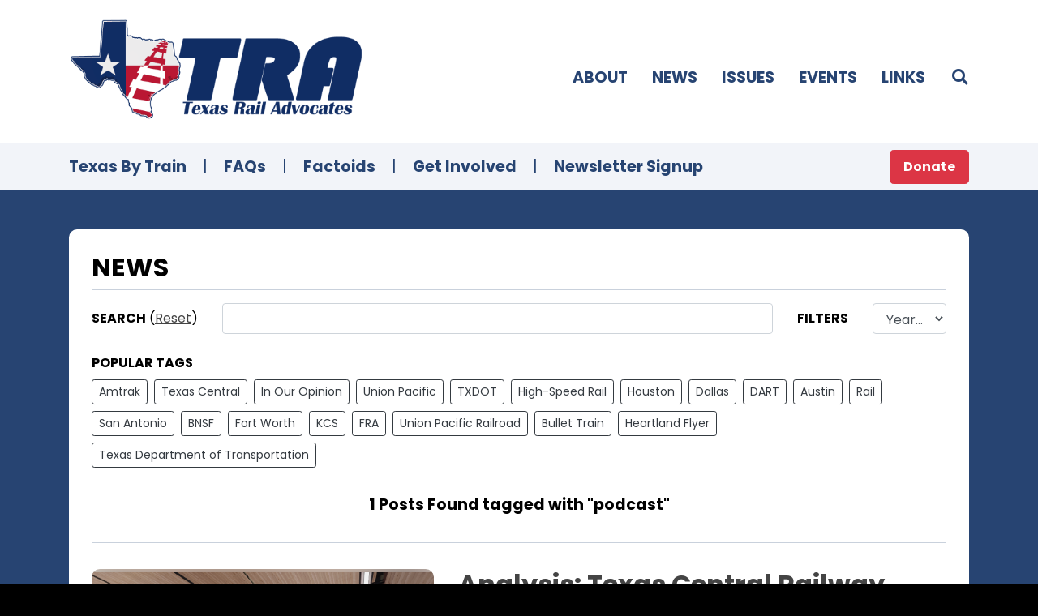

--- FILE ---
content_type: text/html; charset=UTF-8
request_url: https://texasrailadvocates.org/news?tag=podcast
body_size: 4609
content:
<!DOCTYPE html>
<html lang="en">
<head>
	<meta charset="UTF-8">
	<meta name="viewport" content="width=device-width, initial-scale=1, minimum-scale=1">
	<meta http-equiv="X-UA-Compatible" content="ie=edge" />
	<meta name="theme-color" content="#333" />

	<title>News - Texas Rail Advocates</title>
	
	<link rel="preconnect" href="https://fonts.gstatic.com">
	<meta property="fb:app_id" content="" />
	<meta property="og:type" content="article" />
	<meta property="og:title" content="News - Texas Rail Advocates" />
	<meta property="og:url" content="https://texasrailadvocates.org/news?tag=podcast" />
	<meta property="og:description" content="" />
	<meta property="og:image" content="https://texasrailadvocates.org/?v=5f859ed0a0eafede0a6d4c2370d5b7a2f8037f75" />

	<meta name="twitter:card" content="summary" />
	<meta name="twitter:title" content="News - Texas Rail Advocates" />
	<meta name="twitter:creator" content="" />
	<meta name="twitter:image" content="https://texasrailadvocates.org/?v=5f859ed0a0eafede0a6d4c2370d5b7a2f8037f75" />
	<meta name="twitter:domain" content="texasrailadvocates.org" />

	<meta name="google-signin-client_id" content="" />
		
	<link rel="shortcut icon" href="/favicon.ico?v=5f859ed0a0eafede0a6d4c2370d5b7a2f8037f75" />
	<link rel="icon" type="image/png" href="/favicon.ico?v=5f859ed0a0eafede0a6d4c2370d5b7a2f8037f75" />

	<!-- framework resources -->
	<script type="text/javascript" src="/share/jquery32/jquery.min.js?v=5f859ed0a0eafede0a6d4c2370d5b7a2f8037f75"></script>
	<script type="text/javascript" src="/share/bootstrap4/bootstrap.bundle.min.js?v=5f859ed0a0eafede0a6d4c2370d5b7a2f8037f75"></script>
	<script type="text/javascript" src="/themes/toaster/js/scripts.js?v=5f859ed0a0eafede0a6d4c2370d5b7a2f8037f75"></script>
	<script type="text/javascript" src="/themes/local/js/scripts.js?v=5f859ed0a0eafede0a6d4c2370d5b7a2f8037f75"></script>
	<link rel="stylesheet" type="text/css" href="https://fonts.googleapis.com/css2?family=Poppins:ital,wght@0,200;0,300;0,400;0,500;0,700;1,200;1,300;1,400;1,500;1,700&family=Roboto+Condensed:ital,wght@0,300;0,400;0,700;1,300;1,400;1,700&family=Azeret+Mono:ital,wght@0,100;0,400;0,600;1,100;1,300;1,600&display=swap" />
	<link rel="stylesheet" type="text/css" href="/share/bootstrap4/bootstrap.min.css?v=5f859ed0a0eafede0a6d4c2370d5b7a2f8037f75" />
	<link rel="stylesheet" type="text/css" href="/share/fontawesome5/all.min.css?v=5f859ed0a0eafede0a6d4c2370d5b7a2f8037f75" />
	<link rel="stylesheet" type="text/css" href="/themes/toaster/css/styles.css?v=5f859ed0a0eafede0a6d4c2370d5b7a2f8037f75" />
	<link rel="stylesheet" type="text/css" href="/themes/local/css/styles.css?v=5f859ed0a0eafede0a6d4c2370d5b7a2f8037f75" />

	<!-- remote resources -->
	<script type="text/javascript" src="https://www.google.com/recaptcha/api.js"></script>
	<script type="text/javascript" src="https://apis.google.com/js/platform.js" async defer></script>
	<script type="text/javascript" src="https://connect.facebook.net/en_US/sdk.js" async defer></script>
	<script type="text/javascript" src="https://platform.twitter.com/widgets.js" async defer></script>
	<script type="text/javascript" src="https://appleid.cdn-apple.com/appleauth/static/jsapi/appleid/1/en_US/appleid.auth.js" async defer></script>

<link type="text/css" rel="stylesheet" href="https://cdn.jsdelivr.net/npm/summernote@0.8.18/dist/summernote.min.css" />
<script type="text/javascript" src="https://cdn.jsdelivr.net/npm/summernote@0.8.18/dist/summernote.min.js"></script>

<!-- Google tag (gtag.js) -->
<script async src="https://www.googletagmanager.com/gtag/js?id=AW-1007866629"></script>
<script>
  window.dataLayer = window.dataLayer || [];
  function gtag(){dataLayer.push(arguments);}
  gtag('js', new Date());

  gtag('config', 'AW-1007866629');
</script>

<!-- Event snippet for Website traffic conversion page -->
<script>
  gtag('event', 'conversion', {'send_to': 'AW-1007866629/Sg8kCMrxmNgCEIWmy-AD'});
</script>

</head>
<body class="">
	<!-- social media frameworks-->
	<script type="text/javascript">
		</script>
	<!-- end social media frameworks -->


	<div id="Keystone" style="display:block;overflow-x:hidden;">
<header id="SiteHeader" class="">

	<!-- primary header bar -->
	<div class="container pt-4 pb-4">
		<div class="row align-items-center">
			<div class="col-6 col-lg-4" style="padding-right:0px;">
				<a href="/"><img src="/share/gfx/logo2.png" alt="Texas Rail Advocates" /></a>
			</div>
			<div class="col d-lg-none" style="padding-left:0px;padding-right:0px;"></div>
			<div class="d-block d-lg-none col-auto" style="padding-left:0px;padding-right:4px;">
				<a href="#" class="SiteSearchToggle"><i class="fas fa-fw fa-search"></i></a>
			</div>
			<div class="d-block d-lg-none col-auto">
				<a id="SiteMenuToggle" href="#" class="font-size-largerest">
					<span class="text-uppercase">Menu</span>
					<i class="fas fa-fw fa-bars"></i>
				</a>
			</div>
			<div class="col-12 d-lg-none mb-0 mb-lg-4"></div>

			<div id="SiteMenu1" class="col d-none d-lg-block mt-4 mt-mb-0">
				<div class="row justify-content-start justify-content-lg-end align-items-center text-uppercase mb-2">
					<div class="d-lg-none col-6 col-lg-auto mb-3 mb-lg-0">
						<hr class="d-block d-lg-none mt-0 mb-3" />
						<a href="/about">Home</a>
					</div>
					<div class="col-6 col-lg-auto mb-3 mb-lg-0">
						<hr class="d-block d-lg-none mt-0 mb-3" />
						<a href="/about">About</a>
					</div>
					<div class="col-6 col-lg-auto mb-3 mb-lg-0">
						<hr class="d-block d-lg-none mt-0 mb-3" />
						<a href="/news">News</a>
					</div>
					<div class="col-6 col-lg-auto mb-3 mb-lg-0">
						<hr class="d-block d-lg-none mt-0 mb-3" />
						<a href="/issues">Issues</a>
					</div>
					<div class="col-6 col-lg-auto mb-3 mb-lg-0">
						<hr class="d-block d-lg-none mt-0 mb-3" />
						<a href="/events">Events</a>
					</div>
					<div class="col-6 col-lg-auto mb-3 mb-lg-0">
						<hr class="d-block d-lg-none mt-0 mb-3" />
						<a href="/links">Links</a>
					</div>

					<div class="col-6 d-block d-lg-none mb-3">
						<hr class="d-block d-lg-none mt-0 mb-3" />
						<a href="/texas-by-train" class="font-size-larger font-weight-bold">Texas By Train</a>
					</div>
					<div class="col-6 d-block d-lg-none mb-3">
						<hr class="d-block d-lg-none mt-0 mb-3" />
						<a href="/faq" class="font-size-larger font-weight-bold">FAQs</a>
					</div>
					<div class="col-6 d-block d-lg-none mb-3">
						<hr class="d-block d-lg-none mt-0 mb-3" />
						<a href="/factoids" class="font-size-larger font-weight-bold">Factoids</a>
					</div>
					<div class="col-6 d-block d-lg-none mb-3">
						<hr class="d-block d-lg-none mt-0 mb-3" />
						<a href="/get-involved" class="font-size-larger font-weight-bold">Get Involved</a>
					</div>
					<div class="col-6 d-block d-lg-none mb-3">
						<hr class="d-block d-lg-none mt-0 mb-3" />
						<a href="https://fm.tms.us/fmi/webd/TRAdatabase" class="font-size-larger font-weight-bold">Newsletter</a>
					</div>
					<div class="col-6 d-block d-lg-none mb-3">
						<hr class="d-block d-lg-none mt-0 mb-3" />
						<a href="/donate" class="text-danger">Donate</a>
					</div>
					<div class="col-6 d-block d-lg-none mb-3">
						<hr class="d-block d-lg-none mt-0 mb-3" />
						<a href="/contact" class="">Contact</a>
					</div>

					<div class="col-12 col-lg-auto mb-3 mb-lg-0 d-none d-lg-block">
						<hr class="d-block d-lg-none mt-0 mb-3" />
						<a href="#" class="SiteSearchToggle"><i class="fas fa-fw fa-search"></i></a>
					</div>

				</div>
			</div>

		</div>
	</div>

	<!-- search drawer -->
	<div class="container">
		<div id="SiteSearch1" class="d-none pt-4 pb-4">
			<form action="/news" method="get">
			<div class="font-weight-bold">Search:</div>
			<div class="mb-2">
				<input type="text" name="q" class="form-control" />
			</div>
			<div class="row">
				<div class="col-auto">

				</div>
				<div class="col"></div>
				<div class="col-auto">
					<button type="submit" class="btn btn-sm btn-primary">
						Search
					</button>
					<button class="btn btn-sm btn-secondary SiteSearchToggle">
						Cancel
					</button>
				</div>
			</div>
			</form>
		</div>
	</div>

	<!-- subheader -->
	<div class="d-none d-lg-block" style="background:#f2f4f9;border-top:1px solid #E0E2E6;">
		<div class="container pt-2 pb-2">
			<div class="row justify-content-center align-items-center">
				<div class="col-auto">
					<a href="/texas-by-train" class="font-weight-bold">Texas By Train</a>
				</div>
				<div class="col-auto text-primary" style="padding-left:5px;padding-right:5px;">|</div>
				<div class="col-auto">
					<a href="/faq" class="font-weight-bold">FAQs</a>
				</div>
				<div class="col-auto text-primary" style="padding-left:5px;padding-right:5px;">|</div>
				<div class="col-auto">
					<a href="/factoids" class="font-weight-bold">Factoids</a>
				</div>
				<div class="col-auto text-primary" style="padding-left:5px;padding-right:5px;">|</div>
				<div class="col-auto">
					<a href="/get-involved" class="font-weight-bold">Get Involved</a>
				</div>
				<div class="col-auto text-primary" style="padding-left:5px;padding-right:5px;">|</div>
				<div class="col-auto">
					<a href="https://fm.tms.us/fmi/webd/TRAdatabase" class="font-weight-bold">Newsletter Signup</a>
				</div>
				<div class="col text-right">
					<a href="/donate" class="btn btn-danger font-size-normal text-white btn-lg font-weight-bold">Donate</a>
				</div>
			</div>
		</div>
	</div>

</header>

<script type="module">
jQuery(document)
.ready(function(){

	let MenuToggle = jQuery('#SiteMenuToggle');
	let SearchToggle = jQuery('.SiteSearchToggle');

	let Menu1 = jQuery('#SiteMenu1');
	let Search1 = jQuery('#SiteSearch1');

	MenuToggle.on('click',function(){
		Menu1.toggleClass('d-none');
		return false;
	});

	SearchToggle.on('click', function(){
		console.log('search click');

		if(Search1.hasClass('d-none')) {
			Search1.removeClass('d-none');

			Search1
			.find('.form-control')[0]
			.focus();
		}

		else {
			Search1.addClass('d-none');
		}

		return false;
	});

	return;
});
</script><section class="SiteSection">


<div class="container container-page">
	<div class="page-wrapper rounded">

		<h2 class="text-uppercase">News</h2>
		<hr class="mt-0 mb-3" />

		<div class="row align-items-center mb-4">
			<div class="col-12 col-lg-auto mb-2 mb-lg-0">
				<strong class="text-uppercase">Search</strong>
								(<span class=""><a href="?">Reset</a></span>)
							</div>
			<div class="col mb-4 mb-lg-0">
				<input type="text" name="q" class="form-control FilterText" value="" data-field="q" />
			</div>
			<div class="col-12 col-lg-auto mb-2 mb-lg-0">
				<strong class="text-uppercase">Filters</strong>
			</div>
			<div class="col-12 col-lg-auto mb-2 mb-lg-0">
				<select id="FilterYear" name="year" class="form-control FilterSelect" data-field="year">
					<option value="0">Year...</option>
										<option value="2026" >2026</option>
										<option value="2025" >2025</option>
										<option value="2024" >2024</option>
										<option value="2023" >2023</option>
										<option value="2022" >2022</option>
										<option value="2021" >2021</option>
										<option value="2020" >2020</option>
										<option value="2019" >2019</option>
										<option value="2018" >2018</option>
										<option value="2017" >2017</option>
										<option value="2016" >2016</option>
										<option value="2015" >2015</option>
									</select>
			</div>
					</div>

		<div class="row tight align-items-center mb-4">
			<div class="col-12 mb-2">
				<strong class="text-uppercase">Popular Tags</strong>
			</div>
						<div class="col-auto mb-2">
				<a href="/news?tag=Amtrak" class="btn btn-outline-dark btn-sm">Amtrak</a>
			</div>
						<div class="col-auto mb-2">
				<a href="/news?tag=Texas Central" class="btn btn-outline-dark btn-sm">Texas Central</a>
			</div>
						<div class="col-auto mb-2">
				<a href="/news?tag=In Our Opinion" class="btn btn-outline-dark btn-sm">In Our Opinion</a>
			</div>
						<div class="col-auto mb-2">
				<a href="/news?tag=Union Pacific" class="btn btn-outline-dark btn-sm">Union Pacific</a>
			</div>
						<div class="col-auto mb-2">
				<a href="/news?tag=TXDOT" class="btn btn-outline-dark btn-sm">TXDOT</a>
			</div>
						<div class="col-auto mb-2">
				<a href="/news?tag=High-Speed Rail" class="btn btn-outline-dark btn-sm">High-Speed Rail</a>
			</div>
						<div class="col-auto mb-2">
				<a href="/news?tag=Houston" class="btn btn-outline-dark btn-sm">Houston</a>
			</div>
						<div class="col-auto mb-2">
				<a href="/news?tag=Dallas" class="btn btn-outline-dark btn-sm">Dallas</a>
			</div>
						<div class="col-auto mb-2">
				<a href="/news?tag=DART" class="btn btn-outline-dark btn-sm">DART</a>
			</div>
						<div class="col-auto mb-2">
				<a href="/news?tag=Austin" class="btn btn-outline-dark btn-sm">Austin</a>
			</div>
						<div class="col-auto mb-2">
				<a href="/news?tag=Rail" class="btn btn-outline-dark btn-sm">Rail</a>
			</div>
						<div class="col-auto mb-2">
				<a href="/news?tag=San Antonio" class="btn btn-outline-dark btn-sm">San Antonio</a>
			</div>
						<div class="col-auto mb-2">
				<a href="/news?tag=BNSF" class="btn btn-outline-dark btn-sm">BNSF</a>
			</div>
						<div class="col-auto mb-2">
				<a href="/news?tag=Fort Worth" class="btn btn-outline-dark btn-sm">Fort Worth</a>
			</div>
						<div class="col-auto mb-2">
				<a href="/news?tag=KCS" class="btn btn-outline-dark btn-sm">KCS</a>
			</div>
						<div class="col-auto mb-2">
				<a href="/news?tag=FRA" class="btn btn-outline-dark btn-sm">FRA</a>
			</div>
						<div class="col-auto mb-2">
				<a href="/news?tag=Union Pacific Railroad" class="btn btn-outline-dark btn-sm">Union Pacific Railroad</a>
			</div>
						<div class="col-auto mb-2">
				<a href="/news?tag=Bullet Train" class="btn btn-outline-dark btn-sm">Bullet Train</a>
			</div>
						<div class="col-auto mb-2">
				<a href="/news?tag=Heartland Flyer" class="btn btn-outline-dark btn-sm">Heartland Flyer</a>
			</div>
						<div class="col-auto mb-2">
				<a href="/news?tag=Texas Department of Transportation" class="btn btn-outline-dark btn-sm">Texas Department of Transportation</a>
			</div>
					</div>

		<div class="hr-hide-last">

			<div class="font-weight-bold font-size-larger text-center mb-4">
				1 Posts Found
								tagged with &quot;podcast&quot;
											</div>

			<hr />

			<!-- POST LISTING -->
			
<div class="row">
	<div class="col-12 mb-0">
		<div class="row align-items-top">
			<div class="col-12 col-md-5">
								<div class="ratiobox widemeh rounded mb-4">
					<div class="position-absolutely wallpapered covered rounded" style="transform:scale(1.1);filter:blur(26px);background-image:url(https://texasrailadvocates.org/media/upl/0db4b4b7/e8fd/41e2/bbd1/926e589c1e54/image.png);"></div>
					<div class="position-absolutely wallpapered contained rounded" style="background-color:transparent;background-image:url(https://texasrailadvocates.org/media/upl/0db4b4b7/e8fd/41e2/bbd1/926e589c1e54/image.png);"></div>
				</div>
							</div>
			<div class="col-12 col-md">

				<h2 class="mb-2 font-weight-bold font-size-most-large">
					<a href="https://texasrailadvocates.org/post/analysis-texas-central-railway-awaits-state-supreme-court-verdict">Analysis: Texas Central Railway awaits state Supreme Court verdict</a>
				</h2>
				<div class="text-muted font-style-italic mb-4">
					April 30th, 2022				</div>
				<div class="mb-2">
					<div class="row tight align-items-center">
												<div class="col-12 mb-4">
							<div class="row tight align-items-center">
								<div class="col-auto mb-2"><strong>Tags:</strong></div>
																<div class="col-auto mb-2">
									<a href="/news?tag=texas central" class="btn btn-outline-dark btn-sm font-size-smaller p-1 pl-2 pr-2 text-left">
										Texas Central									</a>
								</div>
																<div class="col-auto mb-2">
									<a href="/news?tag=texas supreme court" class="btn btn-outline-dark btn-sm font-size-smaller p-1 pl-2 pr-2 text-left">
										Texas Supreme Court									</a>
								</div>
																<div class="col-auto mb-2">
									<a href="/news?tag=eminent domain" class="btn btn-outline-dark btn-sm font-size-smaller p-1 pl-2 pr-2 text-left">
										Eminent domain									</a>
								</div>
																<div class="col-auto mb-2">
									<a href="/news?tag=podcast" class="btn btn-outline-dark btn-sm font-size-smaller p-1 pl-2 pr-2 text-left">
										podcast									</a>
								</div>
															</div>
						</div>
												<div class="col-auto">
							<div class="mb-4">April 29, 2022 - communityimpact.com -The April 29 episode of the Houston Breakdown podcast includes an update on Texas Central's plans for high-speed rail connecting Houston and Dallas.Texas Central Railway awaits verdict (communityimpact.com)Go to the podcast at 12 minutes 15...</div>

							<div class="mt-2">
								<a href="https://texasrailadvocates.org/post/analysis-texas-central-railway-awaits-state-supreme-court-verdict" class="btn btn-primary text-white font-weight-bold">
									Read More
									<i class="fas fa-fw fa-caret-right"></i>
								</a>
							</div>
						</div>
					</div>
				</div>
			</div>
		</div>
	</div>
</div>
<hr />
			<!-- /POST LISTING -->

			<div class="font-size-larger font-weight-bold mt-6 mb-2">
				
<ul class="pagination justify-content-center">
	<li class="page-item disabled">
		<span class="page-link">Page 1 of 1</span>
	</li>
</ul>
			</div>

		</div>
	</div>
</div>

<script type="module">
jQuery(document)
.ready(function(){

	jQuery('.FilterText')
	.on('keyup', function(Ev){
		let that = jQuery(this);

		let Val = that.val();
		let Field = that.attr('data-field');
		let URL = new URI;
		let Query = URL.query(true);

		if(Ev.originalEvent.code === "Enter") {
			Query[Field] = Val;
			URL.query(Query);

			location.href = URL.href();
			return;
		}

		return;
	});

	jQuery('.FilterSelect')
	.on('change',function(){
		let that = jQuery(this);

		let Val = that.find('option:selected').val();
		let Field = that.attr('data-field');
		let URL = new URI;
		let Query = URL.query(true);

		if(Val !== '0') {
			Query[Field] = Val;
			URL.query(Query);

			location.href = URL.href();
			return;
		}

		return;
	});

	return;
});
</script>

</section>
<footer id="SiteFooter" class="pt-4 pb-4">

	<div class="container">
		<div class="row justify-content-center font-weight-bold text-uppercase">
			<div class="col-4 col-md-auto text-center mb-4">
				<a href="/" class="text-decoration-none">Home</a>
			</div>
			<div class="col-4 col-md-auto text-center mb-4">
				<a href="/about" class="text-decoration-none">About</a>
			</div>
			<div class="col-4 col-md-auto text-center mb-4">
				<a href="/news" class="text-decoration-none">News</a>
			</div>

			<div class="col-4 col-md-auto text-center mb-4">
				<a href="/issues" class="text-decoration-none">Issues</a>
			</div>
			<div class="col-4 col-md-auto text-center mb-4">
				<a href="/events" class="text-decoration-none">Events</a>
			</div>
			<div class="col-4 col-md-auto text-center mb-4">
				<a href="/links" class="text-decoration-none">Links</a>
			</div>

			<div class="col-12 mb-0">
				<hr class="d-block d-md-none mt-0 mb-4" />
			</div>

			<div class="col-6 col-md-auto text-center mb-4">
				<a href="/texas-by-train" class="text-decoration-none">Texas By Train</a>
			</div>
			<div class="col-6 col-md-auto text-center mb-4">
				<a href="/faq" class="text-decoration-none">FAQs</a>
			</div>
			<div class="col-6 col-md-auto text-center mb-4">
				<a href="/factoids" class="text-decoration-none">Factoids</a>
			</div>
			<div class="col-6 col-md-auto text-center mb-4">
				<a href="/get-involved" class="text-decoration-none">Get Involved</a>
			</div>


			<div class="col-12 mb-0">
				<hr class="d-block d-md-none mt-0 mb-4" />
			</div>

						<div class="col-auto font-weight-bold text-center mb-4">
				<a href="/login">Log In</a>
			</div>
			
			
			
			<div class="col-12 mb-0">
				<hr class="d-block d-md-none mt-0 mb-4" />
			</div>

			<div class="col-12 text-center">
				<a href="/contact" class="btn btn-primary">Contact Us</a>
			</div>
			<div class="col-12 text-center mt-4">
				<span style="text-transform:initial !important;">Copyright &copy; 2026 Texas Rail Advocates</span>
			</div>

			<div class="col-12">
				<div class="mt-4 font-italic text-muted font-weight-normal">
			TRA is a 501(c)3 not for profit. Our continuing work of educating
			and informing the pubic and private sector on the benefits of freight
			and passenger rail come from conference registrations, sponsorships and
			financial contributions from private citizens and the business community.
				</div>
			</div>
		</div>
	</div>

</footer>	</div>


</body>
</html>